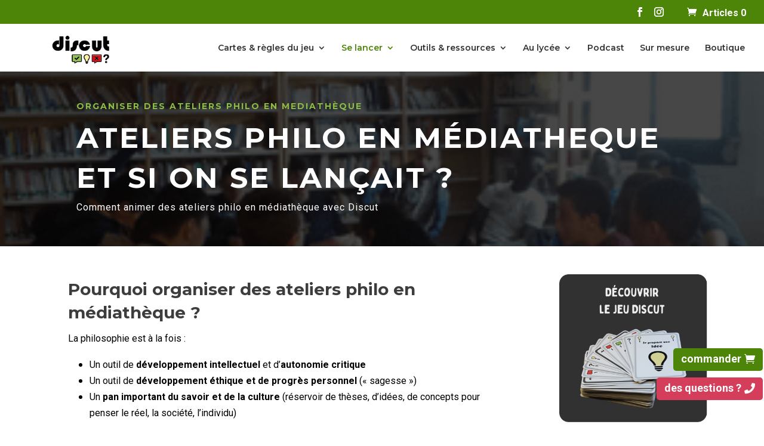

--- FILE ---
content_type: text/html; charset=UTF-8
request_url: https://jeu-discut.fr/animer-un-atelier-philo/ateliers-philo-en-mediatheque/
body_size: 16336
content:


<!DOCTYPE html>
<html lang="fr-FR">
<head>
	<meta charset="UTF-8" />
<meta http-equiv="X-UA-Compatible" content="IE=edge">
	<link rel="pingback" href="https://jeu-discut.fr/xmlrpc.php" />

	<script type="text/javascript">
		document.documentElement.className = 'js';
	</script>
	
	<title>Ateliers philo en médiathèque : des conseils pour se lancer !</title>
<script type="text/javascript">
			let jqueryParams=[],jQuery=function(r){return jqueryParams=[...jqueryParams,r],jQuery},$=function(r){return jqueryParams=[...jqueryParams,r],$};window.jQuery=jQuery,window.$=jQuery;let customHeadScripts=!1;jQuery.fn=jQuery.prototype={},$.fn=jQuery.prototype={},jQuery.noConflict=function(r){if(window.jQuery)return jQuery=window.jQuery,$=window.jQuery,customHeadScripts=!0,jQuery.noConflict},jQuery.ready=function(r){jqueryParams=[...jqueryParams,r]},$.ready=function(r){jqueryParams=[...jqueryParams,r]},jQuery.load=function(r){jqueryParams=[...jqueryParams,r]},$.load=function(r){jqueryParams=[...jqueryParams,r]},jQuery.fn.ready=function(r){jqueryParams=[...jqueryParams,r]},$.fn.ready=function(r){jqueryParams=[...jqueryParams,r]};</script><meta name="description" content="Comment mettre en place des ateliers philo en médiathèque ? Voici quelques conseils pour vous lancer sans difficultés !">
<meta name="robots" content="index, follow, max-snippet:-1, max-image-preview:large, max-video-preview:-1">
<link rel="canonical" href="https://jeu-discut.fr/animer-un-atelier-philo/ateliers-philo-en-mediatheque/">
<meta name="twitter:card" content="summary">
<meta name="twitter:title" content="Ateliers philo en médiathèque : des conseils pour se lancer !">
<meta name="twitter:description" content="Comment mettre en place des ateliers philo en médiathèque ? Voici quelques conseils pour vous lancer sans difficultés !">
<link rel='dns-prefetch' href='//fonts.googleapis.com' />
<link rel="alternate" type="application/rss+xml" title="Ateliers philo - Discut &raquo; Flux" href="https://jeu-discut.fr/feed/" />
<link rel="alternate" type="application/rss+xml" title="Ateliers philo - Discut &raquo; Flux des commentaires" href="https://jeu-discut.fr/comments/feed/" />
<link rel="alternate" title="oEmbed (JSON)" type="application/json+oembed" href="https://jeu-discut.fr/wp-json/oembed/1.0/embed?url=https%3A%2F%2Fjeu-discut.fr%2Fanimer-un-atelier-philo%2Fateliers-philo-en-mediatheque%2F" />
<link rel="alternate" title="oEmbed (XML)" type="text/xml+oembed" href="https://jeu-discut.fr/wp-json/oembed/1.0/embed?url=https%3A%2F%2Fjeu-discut.fr%2Fanimer-un-atelier-philo%2Fateliers-philo-en-mediatheque%2F&#038;format=xml" />
<meta content="divi-perso v.1.0.0" name="generator"/><link rel='stylesheet' id='wp-components-css' href='https://jeu-discut.fr/wp-includes/css/dist/components/style.min.css' type='text/css' media='all' />
<link rel='stylesheet' id='wp-preferences-css' href='https://jeu-discut.fr/wp-includes/css/dist/preferences/style.min.css' type='text/css' media='all' />
<link rel='stylesheet' id='wp-block-editor-css' href='https://jeu-discut.fr/wp-includes/css/dist/block-editor/style.min.css' type='text/css' media='all' />
<link rel='stylesheet' id='popup-maker-block-library-style-css' href='https://jeu-discut.fr/wp-content/plugins/popup-maker/dist/packages/block-library-style.css' type='text/css' media='all' />
<link rel='stylesheet' id='wpa-css-css' href='https://jeu-discut.fr/wp-content/plugins/honeypot/includes/css/wpa.css' type='text/css' media='all' />
<link rel='stylesheet' id='woocommerce-layout-css' href='https://jeu-discut.fr/wp-content/plugins/woocommerce/assets/css/woocommerce-layout.css' type='text/css' media='all' />
<link rel='stylesheet' id='woocommerce-smallscreen-css' href='https://jeu-discut.fr/wp-content/plugins/woocommerce/assets/css/woocommerce-smallscreen.css' type='text/css' media='only screen and (max-width: 768px)' />
<link rel='stylesheet' id='woocommerce-general-css' href='https://jeu-discut.fr/wp-content/plugins/woocommerce/assets/css/woocommerce.css' type='text/css' media='all' />
<style id='woocommerce-inline-inline-css' type='text/css'>
.woocommerce form .form-row .required { visibility: visible; }
/*# sourceURL=woocommerce-inline-inline-css */
</style>
<link rel='stylesheet' id='mollie-applepaydirect-css' href='https://jeu-discut.fr/wp-content/plugins/mollie-payments-for-woocommerce/public/css/mollie-applepaydirect.min.css' type='text/css' media='screen' />
<link rel='stylesheet' id='et-builder-googlefonts-cached-css' href='https://fonts.googleapis.com/css?family=Montserrat:100,200,300,regular,500,600,700,800,900,100italic,200italic,300italic,italic,500italic,600italic,700italic,800italic,900italic|Roboto:100,100italic,300,300italic,regular,italic,500,500italic,700,700italic,900,900italic|Saira+Extra+Condensed:100,200,300,regular,500,600,700,800,900&#038;subset=cyrillic,cyrillic-ext,latin,latin-ext,vietnamese,greek,greek-ext&#038;display=swap' type='text/css' media='all' />
<link rel='stylesheet' id='divi-style-parent-css' href='https://jeu-discut.fr/wp-content/themes/Divi/style-static.min.css' type='text/css' media='all' />
<link rel='stylesheet' id='divi-style-pum-css' href='https://jeu-discut.fr/wp-content/themes/divi-perso/style.css' type='text/css' media='all' />
<!--n2css--><!--n2js--><link rel="https://api.w.org/" href="https://jeu-discut.fr/wp-json/" /><link rel="alternate" title="JSON" type="application/json" href="https://jeu-discut.fr/wp-json/wp/v2/pages/3277" /><link rel="EditURI" type="application/rsd+xml" title="RSD" href="https://jeu-discut.fr/xmlrpc.php?rsd" />
<meta name="viewport" content="width=device-width, initial-scale=1.0, maximum-scale=1.0, user-scalable=0" /><link rel="shortcut icon" href="https://jeu-discut.fr/wp-content/uploads/2016/10/logo_speechconfirm.png" />	<noscript><style>.woocommerce-product-gallery{ opacity: 1 !important; }</style></noscript>
	<style type="text/css" id="custom-background-css">
body.custom-background { background-color: #ffffff; }
</style>
	<meta name="redi-version" content="1.2.7" /><meta name="google-site-verification" content="XJvUCXK3QgxPvoF-FCK1Jwr_4Nb5_TAKNQtLDbzMji8"><link rel="stylesheet" id="et-core-unified-tb-5457-3277-cached-inline-styles" href="https://jeu-discut.fr/wp-content/et-cache/3277/et-core-unified-tb-5457-3277.min.css?ver=1766022835" /><link rel="stylesheet" id="et-core-unified-3277-cached-inline-styles" href="https://jeu-discut.fr/wp-content/et-cache/3277/et-core-unified-3277.min.css?ver=1766022834" /><link rel="stylesheet" id="et-core-unified-tb-5457-deferred-3277-cached-inline-styles" href="https://jeu-discut.fr/wp-content/et-cache/3277/et-core-unified-tb-5457-deferred-3277.min.css?ver=1766022835" /><style id='global-styles-inline-css' type='text/css'>
:root{--wp--preset--aspect-ratio--square: 1;--wp--preset--aspect-ratio--4-3: 4/3;--wp--preset--aspect-ratio--3-4: 3/4;--wp--preset--aspect-ratio--3-2: 3/2;--wp--preset--aspect-ratio--2-3: 2/3;--wp--preset--aspect-ratio--16-9: 16/9;--wp--preset--aspect-ratio--9-16: 9/16;--wp--preset--color--black: #000000;--wp--preset--color--cyan-bluish-gray: #abb8c3;--wp--preset--color--white: #ffffff;--wp--preset--color--pale-pink: #f78da7;--wp--preset--color--vivid-red: #cf2e2e;--wp--preset--color--luminous-vivid-orange: #ff6900;--wp--preset--color--luminous-vivid-amber: #fcb900;--wp--preset--color--light-green-cyan: #7bdcb5;--wp--preset--color--vivid-green-cyan: #00d084;--wp--preset--color--pale-cyan-blue: #8ed1fc;--wp--preset--color--vivid-cyan-blue: #0693e3;--wp--preset--color--vivid-purple: #9b51e0;--wp--preset--gradient--vivid-cyan-blue-to-vivid-purple: linear-gradient(135deg,rgb(6,147,227) 0%,rgb(155,81,224) 100%);--wp--preset--gradient--light-green-cyan-to-vivid-green-cyan: linear-gradient(135deg,rgb(122,220,180) 0%,rgb(0,208,130) 100%);--wp--preset--gradient--luminous-vivid-amber-to-luminous-vivid-orange: linear-gradient(135deg,rgb(252,185,0) 0%,rgb(255,105,0) 100%);--wp--preset--gradient--luminous-vivid-orange-to-vivid-red: linear-gradient(135deg,rgb(255,105,0) 0%,rgb(207,46,46) 100%);--wp--preset--gradient--very-light-gray-to-cyan-bluish-gray: linear-gradient(135deg,rgb(238,238,238) 0%,rgb(169,184,195) 100%);--wp--preset--gradient--cool-to-warm-spectrum: linear-gradient(135deg,rgb(74,234,220) 0%,rgb(151,120,209) 20%,rgb(207,42,186) 40%,rgb(238,44,130) 60%,rgb(251,105,98) 80%,rgb(254,248,76) 100%);--wp--preset--gradient--blush-light-purple: linear-gradient(135deg,rgb(255,206,236) 0%,rgb(152,150,240) 100%);--wp--preset--gradient--blush-bordeaux: linear-gradient(135deg,rgb(254,205,165) 0%,rgb(254,45,45) 50%,rgb(107,0,62) 100%);--wp--preset--gradient--luminous-dusk: linear-gradient(135deg,rgb(255,203,112) 0%,rgb(199,81,192) 50%,rgb(65,88,208) 100%);--wp--preset--gradient--pale-ocean: linear-gradient(135deg,rgb(255,245,203) 0%,rgb(182,227,212) 50%,rgb(51,167,181) 100%);--wp--preset--gradient--electric-grass: linear-gradient(135deg,rgb(202,248,128) 0%,rgb(113,206,126) 100%);--wp--preset--gradient--midnight: linear-gradient(135deg,rgb(2,3,129) 0%,rgb(40,116,252) 100%);--wp--preset--font-size--small: 13px;--wp--preset--font-size--medium: 20px;--wp--preset--font-size--large: 36px;--wp--preset--font-size--x-large: 42px;--wp--preset--spacing--20: 0.44rem;--wp--preset--spacing--30: 0.67rem;--wp--preset--spacing--40: 1rem;--wp--preset--spacing--50: 1.5rem;--wp--preset--spacing--60: 2.25rem;--wp--preset--spacing--70: 3.38rem;--wp--preset--spacing--80: 5.06rem;--wp--preset--shadow--natural: 6px 6px 9px rgba(0, 0, 0, 0.2);--wp--preset--shadow--deep: 12px 12px 50px rgba(0, 0, 0, 0.4);--wp--preset--shadow--sharp: 6px 6px 0px rgba(0, 0, 0, 0.2);--wp--preset--shadow--outlined: 6px 6px 0px -3px rgb(255, 255, 255), 6px 6px rgb(0, 0, 0);--wp--preset--shadow--crisp: 6px 6px 0px rgb(0, 0, 0);}:root { --wp--style--global--content-size: 823px;--wp--style--global--wide-size: 1080px; }:where(body) { margin: 0; }.wp-site-blocks > .alignleft { float: left; margin-right: 2em; }.wp-site-blocks > .alignright { float: right; margin-left: 2em; }.wp-site-blocks > .aligncenter { justify-content: center; margin-left: auto; margin-right: auto; }:where(.is-layout-flex){gap: 0.5em;}:where(.is-layout-grid){gap: 0.5em;}.is-layout-flow > .alignleft{float: left;margin-inline-start: 0;margin-inline-end: 2em;}.is-layout-flow > .alignright{float: right;margin-inline-start: 2em;margin-inline-end: 0;}.is-layout-flow > .aligncenter{margin-left: auto !important;margin-right: auto !important;}.is-layout-constrained > .alignleft{float: left;margin-inline-start: 0;margin-inline-end: 2em;}.is-layout-constrained > .alignright{float: right;margin-inline-start: 2em;margin-inline-end: 0;}.is-layout-constrained > .aligncenter{margin-left: auto !important;margin-right: auto !important;}.is-layout-constrained > :where(:not(.alignleft):not(.alignright):not(.alignfull)){max-width: var(--wp--style--global--content-size);margin-left: auto !important;margin-right: auto !important;}.is-layout-constrained > .alignwide{max-width: var(--wp--style--global--wide-size);}body .is-layout-flex{display: flex;}.is-layout-flex{flex-wrap: wrap;align-items: center;}.is-layout-flex > :is(*, div){margin: 0;}body .is-layout-grid{display: grid;}.is-layout-grid > :is(*, div){margin: 0;}body{padding-top: 0px;padding-right: 0px;padding-bottom: 0px;padding-left: 0px;}:root :where(.wp-element-button, .wp-block-button__link){background-color: #32373c;border-width: 0;color: #fff;font-family: inherit;font-size: inherit;font-style: inherit;font-weight: inherit;letter-spacing: inherit;line-height: inherit;padding-top: calc(0.667em + 2px);padding-right: calc(1.333em + 2px);padding-bottom: calc(0.667em + 2px);padding-left: calc(1.333em + 2px);text-decoration: none;text-transform: inherit;}.has-black-color{color: var(--wp--preset--color--black) !important;}.has-cyan-bluish-gray-color{color: var(--wp--preset--color--cyan-bluish-gray) !important;}.has-white-color{color: var(--wp--preset--color--white) !important;}.has-pale-pink-color{color: var(--wp--preset--color--pale-pink) !important;}.has-vivid-red-color{color: var(--wp--preset--color--vivid-red) !important;}.has-luminous-vivid-orange-color{color: var(--wp--preset--color--luminous-vivid-orange) !important;}.has-luminous-vivid-amber-color{color: var(--wp--preset--color--luminous-vivid-amber) !important;}.has-light-green-cyan-color{color: var(--wp--preset--color--light-green-cyan) !important;}.has-vivid-green-cyan-color{color: var(--wp--preset--color--vivid-green-cyan) !important;}.has-pale-cyan-blue-color{color: var(--wp--preset--color--pale-cyan-blue) !important;}.has-vivid-cyan-blue-color{color: var(--wp--preset--color--vivid-cyan-blue) !important;}.has-vivid-purple-color{color: var(--wp--preset--color--vivid-purple) !important;}.has-black-background-color{background-color: var(--wp--preset--color--black) !important;}.has-cyan-bluish-gray-background-color{background-color: var(--wp--preset--color--cyan-bluish-gray) !important;}.has-white-background-color{background-color: var(--wp--preset--color--white) !important;}.has-pale-pink-background-color{background-color: var(--wp--preset--color--pale-pink) !important;}.has-vivid-red-background-color{background-color: var(--wp--preset--color--vivid-red) !important;}.has-luminous-vivid-orange-background-color{background-color: var(--wp--preset--color--luminous-vivid-orange) !important;}.has-luminous-vivid-amber-background-color{background-color: var(--wp--preset--color--luminous-vivid-amber) !important;}.has-light-green-cyan-background-color{background-color: var(--wp--preset--color--light-green-cyan) !important;}.has-vivid-green-cyan-background-color{background-color: var(--wp--preset--color--vivid-green-cyan) !important;}.has-pale-cyan-blue-background-color{background-color: var(--wp--preset--color--pale-cyan-blue) !important;}.has-vivid-cyan-blue-background-color{background-color: var(--wp--preset--color--vivid-cyan-blue) !important;}.has-vivid-purple-background-color{background-color: var(--wp--preset--color--vivid-purple) !important;}.has-black-border-color{border-color: var(--wp--preset--color--black) !important;}.has-cyan-bluish-gray-border-color{border-color: var(--wp--preset--color--cyan-bluish-gray) !important;}.has-white-border-color{border-color: var(--wp--preset--color--white) !important;}.has-pale-pink-border-color{border-color: var(--wp--preset--color--pale-pink) !important;}.has-vivid-red-border-color{border-color: var(--wp--preset--color--vivid-red) !important;}.has-luminous-vivid-orange-border-color{border-color: var(--wp--preset--color--luminous-vivid-orange) !important;}.has-luminous-vivid-amber-border-color{border-color: var(--wp--preset--color--luminous-vivid-amber) !important;}.has-light-green-cyan-border-color{border-color: var(--wp--preset--color--light-green-cyan) !important;}.has-vivid-green-cyan-border-color{border-color: var(--wp--preset--color--vivid-green-cyan) !important;}.has-pale-cyan-blue-border-color{border-color: var(--wp--preset--color--pale-cyan-blue) !important;}.has-vivid-cyan-blue-border-color{border-color: var(--wp--preset--color--vivid-cyan-blue) !important;}.has-vivid-purple-border-color{border-color: var(--wp--preset--color--vivid-purple) !important;}.has-vivid-cyan-blue-to-vivid-purple-gradient-background{background: var(--wp--preset--gradient--vivid-cyan-blue-to-vivid-purple) !important;}.has-light-green-cyan-to-vivid-green-cyan-gradient-background{background: var(--wp--preset--gradient--light-green-cyan-to-vivid-green-cyan) !important;}.has-luminous-vivid-amber-to-luminous-vivid-orange-gradient-background{background: var(--wp--preset--gradient--luminous-vivid-amber-to-luminous-vivid-orange) !important;}.has-luminous-vivid-orange-to-vivid-red-gradient-background{background: var(--wp--preset--gradient--luminous-vivid-orange-to-vivid-red) !important;}.has-very-light-gray-to-cyan-bluish-gray-gradient-background{background: var(--wp--preset--gradient--very-light-gray-to-cyan-bluish-gray) !important;}.has-cool-to-warm-spectrum-gradient-background{background: var(--wp--preset--gradient--cool-to-warm-spectrum) !important;}.has-blush-light-purple-gradient-background{background: var(--wp--preset--gradient--blush-light-purple) !important;}.has-blush-bordeaux-gradient-background{background: var(--wp--preset--gradient--blush-bordeaux) !important;}.has-luminous-dusk-gradient-background{background: var(--wp--preset--gradient--luminous-dusk) !important;}.has-pale-ocean-gradient-background{background: var(--wp--preset--gradient--pale-ocean) !important;}.has-electric-grass-gradient-background{background: var(--wp--preset--gradient--electric-grass) !important;}.has-midnight-gradient-background{background: var(--wp--preset--gradient--midnight) !important;}.has-small-font-size{font-size: var(--wp--preset--font-size--small) !important;}.has-medium-font-size{font-size: var(--wp--preset--font-size--medium) !important;}.has-large-font-size{font-size: var(--wp--preset--font-size--large) !important;}.has-x-large-font-size{font-size: var(--wp--preset--font-size--x-large) !important;}
/*# sourceURL=global-styles-inline-css */
</style>
<link rel='stylesheet' id='wc-blocks-style-css' href='https://jeu-discut.fr/wp-content/plugins/woocommerce/assets/client/blocks/wc-blocks.css' type='text/css' media='all' />
</head>
<body data-rsssl=1 class="wp-singular page-template-default page page-id-3277 page-child parent-pageid-816 custom-background wp-theme-Divi wp-child-theme-divi-perso theme-Divi et-tb-has-template et-tb-has-footer woocommerce-no-js et_button_icon_visible et_pb_button_helper_class et_fullwidth_nav et_fullwidth_secondary_nav et_fixed_nav et_show_nav et_secondary_nav_enabled et_primary_nav_dropdown_animation_fade et_secondary_nav_dropdown_animation_fade et_header_style_left et_cover_background et_pb_gutter osx et_pb_gutters3 et_pb_pagebuilder_layout et_no_sidebar et_divi_theme et-db">
	<div id="page-container">
<div id="et-boc" class="et-boc">
			
				<div id="top-header">
		<div class="container clearfix">

		
			<div id="et-secondary-menu">
			<ul class="et-social-icons">

	<li class="et-social-icon et-social-facebook">
		<a href="https://facebook.com/discut.ateliersphilo" class="icon">
			<span>Facebook</span>
		</a>
	</li>
	<li class="et-social-icon et-social-instagram">
		<a href="https://www.instagram.com/jeu_discut" class="icon">
			<span>Instagram</span>
		</a>
	</li>

</ul><a href="https://jeu-discut.fr/panier/" class="et-cart-info">
				<span>Articles 0</span>
			</a>			</div>

		</div>
	</div>


	<header id="main-header" data-height-onload="66">
		<div class="container clearfix et_menu_container">
					<div class="logo_container">
				<span class="logo_helper"></span>
				<a href="https://jeu-discut.fr/">
				<img src="https://jeu-discut.fr/wp-content/uploads/2018/06/A_logo-discut_fdblanc.png" width="306" height="115" alt="Ateliers philo - Discut" id="logo" data-height-percentage="100" />
				</a>
			</div>
					<div id="et-top-navigation" data-height="66" data-fixed-height="90">
									<nav id="top-menu-nav">
					<ul id="top-menu" class="nav et_disable_top_tier"><li class="menu-item menu-item-type-post_type menu-item-object-page menu-item-has-children menu-item-1709"><a href="https://jeu-discut.fr/jeu-de-cartes-philosophique/">Cartes &#038; règles du jeu</a>
<ul class="sub-menu">
	<li class="menu-item menu-item-type-post_type menu-item-object-page menu-item-1723"><a href="https://jeu-discut.fr/ateliers-cooperatifs/">L&rsquo;esprit Discut</a></li>
	<li class="menu-item menu-item-type-post_type menu-item-object-page menu-item-1712"><a href="https://jeu-discut.fr/jeu-de-cartes-philosophique/">Les cartes Discut</a></li>
	<li class="menu-item menu-item-type-post_type menu-item-object-page menu-item-1708"><a href="https://jeu-discut.fr/extension-discut-plus/">Les cartes Discut+</a></li>
	<li class="menu-item menu-item-type-post_type menu-item-object-page menu-item-1724"><a href="https://jeu-discut.fr/regles/">Les règles du jeu</a></li>
	<li class="menu-item menu-item-type-post_type menu-item-object-page menu-item-1725"><a href="https://jeu-discut.fr/regles/principes-roles-animateurs/">Les rôles d&rsquo;animation</a></li>
</ul>
</li>
<li class="menu-item menu-item-type-post_type menu-item-object-page current-page-ancestor current-menu-ancestor current-menu-parent current-page-parent current_page_parent current_page_ancestor menu-item-has-children menu-item-1722"><a href="https://jeu-discut.fr/animer-un-atelier-philo/">Se lancer</a>
<ul class="sub-menu">
	<li class="menu-item menu-item-type-post_type menu-item-object-page menu-item-1726"><a href="https://jeu-discut.fr/animer-un-atelier-philo/conseils-ateliers-philo/">Conseils pour débuter</a></li>
	<li class="menu-item menu-item-type-post_type menu-item-object-page menu-item-3325"><a href="https://jeu-discut.fr/animer-un-atelier-philo/la-philo-pour-enfants/">La philo pour enfants</a></li>
	<li class="menu-item menu-item-type-post_type menu-item-object-page current-menu-item page_item page-item-3277 current_page_item menu-item-3296"><a href="https://jeu-discut.fr/animer-un-atelier-philo/ateliers-philo-en-mediatheque/" aria-current="page">La philo en médiathèque</a></li>
	<li class="menu-item menu-item-type-post_type menu-item-object-page menu-item-4693"><a href="https://jeu-discut.fr/la-philo-au-musee/">La philo au musée</a></li>
	<li class="menu-item menu-item-type-post_type menu-item-object-page menu-item-1728"><a href="https://jeu-discut.fr/animer-un-atelier-philo/atelier-philo-idees/">Idées inspirantes</a></li>
</ul>
</li>
<li class="menu-item menu-item-type-post_type menu-item-object-page menu-item-has-children menu-item-1710"><a href="https://jeu-discut.fr/outils-pedagogiques/">Outils &#038; ressources</a>
<ul class="sub-menu">
	<li class="menu-item menu-item-type-post_type menu-item-object-page menu-item-1719"><a href="https://jeu-discut.fr/outils-pedagogiques/competences-reflexives/">Compétences travaillées</a></li>
	<li class="menu-item menu-item-type-post_type menu-item-object-page menu-item-1727"><a href="https://jeu-discut.fr/faq/">Foire aux Questions</a></li>
	<li class="menu-item menu-item-type-post_type menu-item-object-page menu-item-1721"><a href="https://jeu-discut.fr/outils-pedagogiques/tutoriels-video/">Tutoriels vidéo</a></li>
	<li class="menu-item menu-item-type-post_type menu-item-object-page menu-item-1720"><a href="https://jeu-discut.fr/outils-pedagogiques/evaluation-par-competences/">Outils d&rsquo;évaluation</a></li>
	<li class="menu-item menu-item-type-post_type menu-item-object-page menu-item-1729"><a href="https://jeu-discut.fr/outils-pedagogiques/ressources-philo-grand-public/">Ressources Philo</a></li>
</ul>
</li>
<li class="menu-item menu-item-type-post_type menu-item-object-page menu-item-has-children menu-item-4386"><a href="https://jeu-discut.fr/?page_id=4378">Au lycée</a>
<ul class="sub-menu">
	<li class="menu-item menu-item-type-post_type menu-item-object-page menu-item-4466"><a href="https://jeu-discut.fr/bac_philo/">La philo au bac</a></li>
	<li class="menu-item menu-item-type-post_type menu-item-object-page menu-item-4506"><a href="https://jeu-discut.fr/philo_pro/">La philo en lycée pro</a></li>
</ul>
</li>
<li class="menu-item menu-item-type-post_type menu-item-object-page menu-item-3510"><a href="https://jeu-discut.fr/animer-un-atelier-philo/podcast/">Podcast</a></li>
<li class="menu-item menu-item-type-post_type menu-item-object-page menu-item-1730"><a href="https://jeu-discut.fr/animer-un-atelier-philo/formation-animation-ateliers-philo/">Sur mesure</a></li>
<li class="menu-item menu-item-type-post_type menu-item-object-page menu-item-4904"><a href="https://jeu-discut.fr/boutique/">Boutique</a></li>
</ul>					</nav>
				
				
				
				
				<div id="et_mobile_nav_menu">
				<div class="mobile_nav closed">
					<span class="select_page">Sélectionner une page</span>
					<span class="mobile_menu_bar mobile_menu_bar_toggle"></span>
				</div>
			</div>			</div> <!-- #et-top-navigation -->
		</div> <!-- .container -->
			</header> <!-- #main-header -->
<div id="et-main-area">
	
<div id="main-content">


			
				<article id="post-3277" class="post-3277 page type-page status-publish hentry">

				
					<div class="entry-content">
					<div class="et-l et-l--post">
			<div class="et_builder_inner_content et_pb_gutters3">
		<div class="et_pb_section et_pb_section_0 et_pb_fullwidth_section et_section_regular" >
				
				
				
				
				
				
				<section class="et_pb_module et_pb_fullwidth_header et_pb_fullwidth_header_0 et_hover_enabled et_pb_section_parallax et_pb_text_align_left et_pb_bg_layout_dark">
				<span class="et_parallax_bg_wrap"><span
						class="et_parallax_bg"
						style="background-image: url(https://jeu-discut.fr/wp-content/uploads/2017/03/20160204_atelierphilo1.png);"
					></span></span>
				
				
				
				<div class="et_pb_fullwidth_header_container left">
					<div class="header-content-container center">
					<div class="header-content">
						
						<h1 class="et_pb_module_header">organiser des ateliers philo en mediathèque</h1>
						<span class="et_pb_fullwidth_header_subhead">Ateliers philo en médiatheque et si on se lançait ?</span>
						<div class="et_pb_header_content_wrapper"><p>Comment animer des ateliers philo en médiathèque avec Discut</p></div>
						
					</div>
				</div>
					
				</div>
				<div class="et_pb_fullwidth_header_overlay"></div>
				<div class="et_pb_fullwidth_header_scroll"></div>
			</section>
				
				
			</div><div class="et_pb_section et_pb_section_1 et_section_regular" >
				
				
				
				
				
				
				<div class="et_pb_row et_pb_row_0 et_pb_gutters2">
				<div class="et_pb_column et_pb_column_3_4 et_pb_column_0  et_pb_css_mix_blend_mode_passthrough">
				
				
				
				
				<div class="et_pb_module et_pb_text et_pb_text_0  et_pb_text_align_justified et_pb_bg_layout_light">
				
				
				
				
				<div class="et_pb_text_inner"><h2><strong>Pourquoi organiser des ateliers philo en médiathèque ?</strong></h2>
<p style="text-align: left;"><span style="font-size: medium;">La philosophie est à la fois :</span></p>
<ul>
<li style="list-style-type: none;">
<ul>
<li style="text-align: left;"><span style="font-size: medium;">Un outil de <strong>développement intellectuel</strong> et d’<strong>autonomie critique</strong></span></li>
<li style="text-align: left;"><span style="font-size: medium;">Un outil de <strong>développement éthique et de progrès personnel</strong> (« sagesse »)</span></li>
<li style="text-align: left;"><span style="font-size: medium;">Un <strong>pan important du savoir et de la culture</strong> (réservoir de thèses, d&rsquo;idées, de concepts pour penser le réel, la société, l’individu)</span></li>
</ul>
</li>
</ul>
<p><span style="font-size: medium;"><strong>Favoriser l&rsquo;accès à la philosophie</strong> rentre par conséquent parfaitement dans les <strong>deux grandes missions des médiathèques</strong> que sont :</span></p>
<ul>
<li style="list-style-type: none;">
<ul>
<li><span style="font-size: medium;"><strong>L&rsquo;accès à la culture</strong> : mettre en place des activités de médiation à l&rsquo;égard d&rsquo;une discipline parfois perçue comme difficile et élitiste</span></li>
<li><span style="font-size: medium;"><strong>Le développement de la vie citoyenne</strong> : échanger des idées, réfléchir, développer son esprit critique</span></li>
</ul>
</li>
</ul>
<p><span style="font-size: medium;">Les ateliers philo sont aussi un moyen de <strong>valoriser et développer le fonds philosophique</strong> des médiathèques, en particulier à l&rsquo;attention de la jeunesse. L&rsquo;édition philosophique destinée au grand public est en effet très dynamique et propose de nombreux ouvrages aux lecteurs.</span></p>
<p><span style="font-size: medium;"></span></p></div>
			</div><div class="et_pb_module et_pb_text et_pb_text_1  et_pb_text_align_left et_pb_bg_layout_light">
				
				
				
				
				<div class="et_pb_text_inner"><h2><strong>Comment organiser des ateliers philo en médiathèque ?</strong></h2>
<p><span style="font-size: medium;"></span></p>
<p><span style="font-size: medium;">Vous travaillez dans une médiathèque, </span><span style="font-size: medium;"><img fetchpriority="high" decoding="async" class="wp-image-862 alignnone size-medium" style="float: right;" src="https://jeu-discut.fr/wp-content/uploads/2017/03/20160204_atelierphilo1_2-300x225.png" alt="médiathèque,ateliers philo,bibliothèque,philo pour enfants" width="300" height="225" /></span><span style="font-size: medium;">un établissement </span><span style="font-size: medium;">scolaire </span><span style="font-size: medium;">(ou un centre de loisirs, un musée, un centre de soin, une association, un café) et vous avez envie que votre structure organise des ateliers philo dans lesquels les <strong>participants sont de véritables acteurs de la réflexion</strong> et non de simples « usagers » ?</span></p>
<p><span style="font-size: medium;">Voici quelques<strong> conseils pour vous lancer.</strong></span></p>
<h3><strong>1. Trouver un « responsable projet » motivé<br />
</strong></h3>
<p><span style="font-size: medium;">Pour mettre en place des ateliers philo participatifs (dans un café, une médiathèque, un centre de loisir, une école, un théâtre, etc.), le plus important est de <strong>trouver une personne motivée pour le faire</strong> ! Cette personne doit <strong>adhérer au projet</strong>, comprendre ses <strong>objectifs</strong> et sa <a href="https://jeu-discut.fr/podcast"><strong>philosophie participative</strong></a> et avoir envie de s&rsquo;y investir.</span></p>
<p><span style="font-size: medium;">Une fois les ateliers philo mis en place et même si l&rsquo;animation est assurée par les participants eux-mêmes, ce <strong>« responsable projet »</strong> devra continuer à <strong>assister à l&rsquo;ensemble des ateliers</strong> <strong>philo</strong> tout au long du projet. Même si, à la fin, il ne fait plus rien et qu&rsquo;il semble qu&rsquo;on n&rsquo;ait plus besoin de lui, il représente en effet symboliquement <strong>l&rsquo;intérêt que la structure attache à l&rsquo;activité</strong> et <strong>à la réflexion</strong> des participants. Cela permet au groupe de se <strong>sentir soutenu et encouragé</strong> dans l&rsquo;activité par ceux qui en ont<strong> proposé et défini le cadre</strong>.</span></p>
<p><span style="font-size: medium;">Organiser un atelier philo avec Discut <strong>n&rsquo;implique pas beaucoup de contraintes</strong> : l&rsquo;organisation des ateliers philo est en effet légère et repose sur l&rsquo;implication des participants eux-mêmes.</span></p>
<p><span style="font-size: medium;"></span></p>
<h3><strong>2. Définir un public et un nombre de participants</strong></h3>
<p><span style="font-size: medium;">Il est possible d&rsquo;organiser des <strong>ateliers philo</strong> <strong>participatifs</strong> avec <strong>tout type de public</strong>, <strong>adultes ou enfants</strong>, à partir de l&rsquo;<strong><a href="https://jeu-discut.fr/podcast">âge de 5 ans environ</a></strong>. Il n&rsquo;y a <strong>pas de contre-indications</strong> !</span></p>
<p><span style="font-size: medium;"><img loading="lazy" decoding="async" class="size-medium wp-image-586 alignright" src="https://jeu-discut.fr/wp-content/uploads/2016/09/20151118_atelier_attentats-e1477740812466.png" alt="atelierphilo-dammarie-espacejeune" width="300" height="188" srcset="https://jeu-discut.fr/wp-content/uploads/2016/09/20151118_atelier_attentats-e1477740812466.png 400w, https://jeu-discut.fr/wp-content/uploads/2016/09/20151118_atelier_attentats-e1477740812466-300x188.png 300w" sizes="(max-width: 300px) 100vw, 300px" /></span></p>
<p><span style="font-size: medium;">Il est plus difficile de commencer les ateliers philo si on mélange des enfants d&rsquo;âge trop différents ou si on mélange des enfants et des adultes. Mieux vaut donc<strong> commencer avec un</strong> <strong>public relativement homogène</strong> qui ne se sentira pas impressionné ni gêné par la présence de personnes plus âgées dont les prises de parole et le niveau de réflexion seront plus élaborés.</span></p>
<p style="text-align: justify;"><span style="font-size: medium;">Il est important de définir le <strong>nombre de participants à l&rsquo;atelier</strong> : il faudra en effet<strong> prévoir le matériel en fonction.</strong> Il est conseillé de ne <strong>pas dépasser une vingtaine de personnes</strong> par atelier afin que chacun ait le temps de s&rsquo;exprimer. Si votre <strong>public est trop nombreux</strong>, il est possible de prévoir <strong>plusieurs ateliers philo en parallèle</strong>, sans que cela soit très compliqué à organiser.</span></p>
<p style="text-align: justify;"><span style="font-size: medium;"></span></p>
<h3><strong>3. Définir un lieu et prévoir le mobilier</strong></h3>
<p><strong><img loading="lazy" decoding="async" class="size-medium wp-image-648 alignright" src="https://jeu-discut.fr/wp-content/uploads/2016/10/organisation_atelier_dessin-e1478299266110.png" alt="atelier-philo-disposition-salle" width="300" height="185" /></strong></p>
<p><span style="font-size: medium;"><strong>Organiser un atelier philo</strong> n&rsquo;est <strong>pas très exigeant en termes d&rsquo;espace</strong> : il suffit d&rsquo;avoir suffisamment de place pour pouvoir faire un <strong>cercle de 10 à 20 chaises ou coussins</strong> (pour les plus jeunes). Il est intéressant, si cela est possible, de délimiter ce cercle sur le sol par un tapis ou un morceau de moquette sur lesquels seront disposés les coussins ou les chaises. Cela renforce l&rsquo;<strong>effet de cadre</strong> de la disposition spatiale, surtout si la salle utilisée est grande. On peut aussi prévoir <strong>2 ou 3 chaises</strong> et<strong> 1 ou 2 tables en dehors du cercle</strong> pour le secrétaire, l&rsquo;arbitre (s&rsquo;il y en a) et le responsable projet.</span></p>
<p style="text-align: justify;"><span style="font-size: medium;">Il est important de prévoir un <strong>lieu relativement calme</strong>, sans trop de passage. Si vous prévoyez <strong>plusieurs ateliers philo</strong> en parallèle au même endroit (par ex. dans une très grande salle), il faut prévoir une distance suffisante entre les groupes pour qu&rsquo;ils ne se gênent pas les uns les autres et puissent discuter confortablement. Les <strong>paravents</strong> habituellement utilisés dans les médiathèques peuvent se révéler très utiles pour assurer une qualité d&rsquo;écoute optimale.</span></p>
<p style="text-align: justify;"><span style="font-size: medium;"></span></p>
<h3><strong>4. Définir un jour, un horaire et une fréquence</strong></h3>
<p style="text-align: justify;"><span style="font-size: medium;">Pour faciliter la mise en place des ateliers philo et instaurer un <strong>rendez-vous régulier</strong>, il est préférable de définir <strong>un jour et un horaire fixes</strong> pour les ateliers philo (par ex. le samedi à 10h30).</span></p>
<p style="text-align: justify;"><span style="font-size: medium;">Pour donner aux participants <strong>l&rsquo;occasion de développer de nouvelles compétences réflexives</strong>, il est important que la fréquence des ateliers philo ne soit pas trop faible. Il ne faut pas craindre d&rsquo;organiser des ateliers <strong>tous les 15 jours</strong> : c&rsquo;est la <strong>fréquence optimale en médiathèque</strong>. Cela ne crée pas beaucoup de contraintes : l&rsquo;organisation des ateliers philo est en effet légère et repose sur l&rsquo;implication des participants eux-mêmes.</span></p>
<p style="text-align: justify;"><span style="font-size: medium;"></span></p>
<h3><strong>5. Associer les participants les plus motivés à l&rsquo;organisation de l&rsquo;activité</strong></h3>
<p style="text-align: justify;"><span style="font-size: medium;">Les <strong>modalités d&rsquo;organisation</strong> des <strong>ateliers philo</strong> ne sont pas tout à fait les mêmes selon que la participation aux ateliers se fait sur un <strong>mode volontaire, comme en médiathèque</strong>, ou dans le cadre d&rsquo;une programmation d&rsquo;<strong>activités obligatoires</strong> (en classe, dans un centre de loisirs, etc.).</span></p>
<p style="text-align: justify;"><span style="font-size: medium;">Dans le cadre d&rsquo;une <strong>activité sur libre adhésion</strong>, les participants risquent de ne pas être les mêmes à chaque fois, ce qui implique des <strong>contraintes d&rsquo;organisation</strong> particulières (devoir répéter les règles de l&rsquo;atelier à chaque fois, etc.). Dans ce cas, il est intéressant de demander à ceux qui ont déjà participé à l&rsquo;activité de l&rsquo;<strong>expliquer aux nouveaux venus</strong> plutôt que de le faire soi-même.</span></p>
<p style="text-align: justify;"><span style="font-size: medium;">La <strong>préparation physique de la salle</strong>, le <strong>choix des sujets</strong>, la définition des <strong>actions de communication</strong>, etc. peuvent aussi être confiés aux participants les plus réguliers ou motivés. </span></p>
<p style="text-align: justify;"><span style="font-size: medium;"></span></p>
<h2></h2>
<h3><strong>6. Définir des sujets de réflexion</strong></h3>
<p style="text-align: justify;"><span style="font-size: medium;">La mise en place des ateliers philo ou des débats argumentés sera plus simple si vous faites une<strong> programmation </strong>et prévoyez<strong> en amont</strong> un thème ou une <strong>question précise à aborder pour chaque séance</strong>.</span></p>
<p style="text-align: justify;"><span style="font-size: medium;">Cette programmation <strong>facilitera la communication</strong> autour de vos ateliers et donnera <strong>plus facilement envie</strong> aux participants d&rsquo;y participer. </span></p>
<p style="text-align: justify;"><span style="font-size: medium;">Vous pouvez <strong>solliciter votre public en amont</strong> de la mise en place des ateliers pour<strong> « sonder » les thèmes susceptibles de les intéresser le plus</strong> et vous <strong>aider à définir la programmation</strong>. Si l&rsquo;atelier est hebdomadaire, il est possible de travailler par <strong>« cycle »</strong> en consacrant par exemple deux séances à une même question ou à un même thème.</span></p>
<p style="text-align: justify;"><span style="font-size: medium;">Le<strong> podcast « La philo dans le texte »</strong> qui propose des <strong>lectures de textes philosophiques thématiques</strong> d&rsquo;une dizaine de minutes est un moyen simple de construire une programmation d&rsquo;ateliers philo.<br />
</span></p>
<p><strong><a href="https://jeu-discut.fr/podcast"><span style="font-size: medium;">-&gt; en savoir plus sur la manière d&rsquo;utiliser le podcast <em>La philo dans le texte</em> pour animer des ateliers philo</span></a></strong></p>
<p><strong><span style="font-size: medium;"></span></strong></p>
<h3><strong>7. Préparer le matériel</strong></h3>
<p style="text-align: justify;"><span style="font-size: medium;">En fonction du <strong>nombre de participants prévus</strong>, il est nécessaire de prévoir le <strong>nombre de jeu Discut et Discut+ nécessaires</strong>. (Un jeu Discut est conçu pour 12 Discutants et 5 Animateurs). Le mieux est de prévoir <a href="https://boutique.pbsolving.eu"><strong>deux packs Discut complets</strong></a>.</span></p>
<p style="text-align: justify;"><span style="font-size: medium;"></span></p>
<h3><strong>8. Communiquez sur vos premières séances !</strong></h3>
<p style="text-align: justify;"> <span style="font-size: medium;">Une fois que tout est prêt, il n&rsquo;y a plus qu&rsquo;à <strong>prévenir les participants de la tenue des ateliers</strong> ! <strong>Annonces</strong>, <strong>affiches</strong>, <strong>articles</strong>, <strong>réseaux sociaux</strong>, <strong>tags éphémères</strong> : tous les moyens sont bons pour <strong>inciter votre public à participer</strong> !</span></p>
<p style="text-align: justify;"><span style="font-size: medium;">N&rsquo;hésitez pas à associer votre public à ces actions de communication : ce sera toujours plus efficace !</span></p>
<h6><span style="font-size: medium;"><a class="su-button su-button-style-flat" style="color: #ffffff; background-color: #d53e5a; border-color: #d53e5a; border-radius: 6px; -moz-border-radius: 6px; -webkit-border-radius: 6px;" href="https://jeu-discut.fr/podcast" target="_self" rel="noopener"><span style="color: #ffffff; padding: 6px 18px; line-height: 21px; border-color: #fe6db8; border-radius: 6px; text-shadow: none;"><i class="fa fa-mail-forward" style="color: #ffffff;"></i> <strong>En savoir plus sur la préparation</strong></span></a></span></h6>
<p>&nbsp;</div>
			</div><div class="et_pb_module et_pb_text et_pb_text_2  et_pb_text_align_left et_pb_bg_layout_light">
				
				
				
				
				<div class="et_pb_text_inner"><h2><strong>Comment valoriser son fonds philosophique ?<br /></strong></h2>
<p>&nbsp;</p>
<p style="text-align: justify;"><span style="font-size: medium;">Les ateliers philo sont une bonne occasion d</span><img loading="lazy" decoding="async" class="wp-image-1534 alignnone size-medium" style="float: right;" src="https://jeu-discut.fr/wp-content/uploads/2017/10/20150101_214610-1-300x169.jpg" alt="médiathèque,ateliers philo,bibliothèque,philo pour enfants" width="300" height="169" srcset="https://jeu-discut.fr/wp-content/uploads/2017/10/20150101_214610-1-300x169.jpg 300w, https://jeu-discut.fr/wp-content/uploads/2017/10/20150101_214610-1-600x338.jpg 600w, https://jeu-discut.fr/wp-content/uploads/2017/10/20150101_214610-1-768x432.jpg 768w, https://jeu-discut.fr/wp-content/uploads/2017/10/20150101_214610-1-1024x576.jpg 1024w, https://jeu-discut.fr/wp-content/uploads/2017/10/20150101_214610-1-1080x608.jpg 1080w" sizes="(max-width: 300px) 100vw, 300px" /><span style="font-size: medium;">e<strong> valoriser</strong></span><span style="font-size: medium;"><strong> </strong></span><span style="font-size: medium;"><strong>le</strong></span><span style="font-size: medium;"><strong> fonds philosophique de la médiathè</strong></span><span style="font-size: medium;"><strong>que</strong>.</span></p>
<p style="text-align: justify;"><span style="font-size: medium;">Pour cela, vous pouvez faire une </span><span style="font-size: medium;"><strong>sélection </strong></span><span style="font-size: medium;"><strong>d&rsquo;ouvrages</strong></span><span style="font-size: medium;"> en lien avec le thème traité et les disposer sur une table. Vous pouvez aussi prévoir une petite<strong> bibliographie</strong>.</span></p>
<p style="text-align: justify;"><span style="font-size: medium;">Vous pouvez aussi sortir quelques <strong>usuels</strong> comme des dictionnaires de philosophie ou des manuels. Vous trouverez<a href="https://jeu-discut.fr/outils-pedagogiques/ressources-philo-grand-public/"><strong> ici</strong> </a>quelques ouvrages et/ou collections pour enrichir votre fonds philosophiques.</span></p>
<p style="text-align: justify;"> <span style="font-size: medium;">Voilà, vous savez maintenant <strong>comment mettre en place des ateliers philo</strong> dans votre structure sans difficultés !</span></p>
<p style="text-align: justify;"><span style="font-size: medium;"> Si vous souhaitez mettre en place des ateliers et que vous ressentez le besoin d&rsquo;être accompagnés, <strong>n&rsquo;hésitez pas à nous solliciter !</strong></span></p>
<p>&nbsp;</p></div>
			</div>
			</div><div class="et_pb_column et_pb_column_1_4 et_pb_column_1  et_pb_css_mix_blend_mode_passthrough et-last-child">
				
				
				
				
				<div class="et_pb_module et_pb_image et_pb_image_0">
				
				
				
				
				<a href="https://jeu-discut.fr/jeu-de-cartes-philosophique/"><span class="et_pb_image_wrap "><img loading="lazy" decoding="async" width="802" height="802" src="https://jeu-discut.fr/wp-content/uploads/visuel_decouvrir_discut.png" alt="visuel decouvrir discut" title="visuel_decouvrir_discut" srcset="https://jeu-discut.fr/wp-content/uploads/visuel_decouvrir_discut.png 802w, https://jeu-discut.fr/wp-content/uploads/visuel_decouvrir_discut-480x480.png 480w" sizes="(min-width: 0px) and (max-width: 480px) 480px, (min-width: 481px) 802px, 100vw" class="wp-image-5004" /></span></a>
			</div><div class="et_pb_module et_pb_testimonial et_pb_testimonial_0 clearfix  et_pb_text_align_left et_pb_bg_layout_light et_pb_testimonial_no_image">
				
				
				
				
				<div style="background-image:url(https://jeu-discut.fr/wp-content/uploads/logo_abf.png)" class="et_pb_testimonial_portrait"></div>
				<div class="et_pb_testimonial_description">
					<div class="et_pb_testimonial_description_inner"><div class="et_pb_testimonial_content"><p>«Les bibliothèques sont des <strong>lieux d’expression et de débat</strong> [qui ] accueillent des rencontres et débats qui contribuent à l’<strong>animation de la vie citoyenne</strong>.» manifeste de l’ABF</p></div></div>
					<span class="et_pb_testimonial_author">Association des Bibliothécaires de France</span>
					<p class="et_pb_testimonial_meta"></p>
				</div>
			</div><div class="et_pb_module et_pb_image et_pb_image_1">
				
				
				
				
				<span class="et_pb_image_wrap "><img loading="lazy" decoding="async" width="2560" height="1440" src="https://jeu-discut.fr/wp-content/uploads/2017/10/20171007_atelierphilo_dammarie.jpg" alt="médiathèque,ateliers philo,bibliothèque,philo pour enfants" title="20171007_atelierphilo_dammarie" srcset="https://jeu-discut.fr/wp-content/uploads/2017/10/20171007_atelierphilo_dammarie.jpg 2560w, https://jeu-discut.fr/wp-content/uploads/2017/10/20171007_atelierphilo_dammarie-600x338.jpg 600w, https://jeu-discut.fr/wp-content/uploads/2017/10/20171007_atelierphilo_dammarie-300x169.jpg 300w, https://jeu-discut.fr/wp-content/uploads/2017/10/20171007_atelierphilo_dammarie-768x432.jpg 768w, https://jeu-discut.fr/wp-content/uploads/2017/10/20171007_atelierphilo_dammarie-1024x576.jpg 1024w, https://jeu-discut.fr/wp-content/uploads/2017/10/20171007_atelierphilo_dammarie-1080x608.jpg 1080w" sizes="(max-width: 2560px) 100vw, 2560px" class="wp-image-1531" /></span>
			</div><div class="et_pb_with_border et_pb_module et_pb_testimonial et_pb_testimonial_1 clearfix  et_pb_text_align_left et_pb_bg_layout_light et_pb_testimonial_no_image">
				
				
				
				
				
				<div class="et_pb_testimonial_description">
					<div class="et_pb_testimonial_description_inner"><div class="et_pb_testimonial_content"><p>&#8211; Article 1 –«exercer les droits à la formation permanente, à l’information et à la culture reconnus par la Constitution»</p>
<p>&#8211; Article 3 –«La bibliothèque est un <strong>service public nécessaire à l’exercice de la démocratie</strong>. Elle doit assurer l’égalité d’accès à la lecture et aux sources documentaires pour permettre l<strong>’indépendance intellectuelle</strong> de chaque individu et contribuer au progrès de la société.»</p></div></div>
					<span class="et_pb_testimonial_author">Charte des Bibliothèques</span>
					<p class="et_pb_testimonial_meta"></p>
				</div>
			</div><div class="et_pb_module et_pb_cta_0 et_pb_promo  et_pb_text_align_center et_pb_bg_layout_dark">
				
				
				
				
				<div class="et_pb_promo_description"><h2 class="et_pb_module_header">Se faire accompagner</h2><div><p>Besoin d&rsquo;aide pour vous lancer ? N&rsquo;hésitez pas à nous solliciter !</p></div></div>
				<div class="et_pb_button_wrapper"><a class="et_pb_button et_pb_promo_button" href="https://jeu-discut.fr/animer-un-atelier-philo/formation-animation-ateliers-philo/">contact</a></div>
			</div><div class="et_pb_module et_pb_text et_pb_text_3  et_pb_text_align_left et_pb_bg_layout_light">
				
				
				
				
				<div class="et_pb_text_inner"><h2><strong>Tutos You Tube<br /></strong></h2></div>
			</div><div class="et_pb_module et_pb_video et_pb_video_0">
				
				
				
				
				<div class="et_pb_video_box"><iframe loading="lazy" title="Tutoriels Jeu Discut" width="1080" height="608" src="https://www.youtube.com/embed/videoseries?list=PLuP4Ojm5CLR6LCdkx9F5o-gyRE-qGXBdC"  allow="accelerometer; autoplay; clipboard-write; encrypted-media; gyroscope; picture-in-picture; web-share" referrerpolicy="strict-origin-when-cross-origin" allowfullscreen></iframe></div>
				
			</div><div class="et_pb_with_border et_pb_module et_pb_text et_pb_text_4 et_clickable  et_pb_text_align_left et_pb_bg_layout_light">
				
				
				
				
				<div class="et_pb_text_inner"><h2><strong>Règles du jeu</strong></h2>
<p><a href="https://jeu-discut.fr/jeu-de-cartes-philosophique"><strong>Les cartes Discut</strong></a></p>
<p><a href="https://jeu-discut.fr/extension-discut-plus"><strong>Les cartes Discut+</strong></a></p>
<p><a href="https://jeu-discut.fr/regles"><strong>Les règles du jeu</strong></a></p>
<p><a href="https://jeu-discut.fr/regles/principes-roles-animateurs/"><strong>Le rôle des animateurs</strong></a></p>
<h2><strong></strong></h2>
<h2><strong>Outils </strong></h2>
<p><a href="https://jeu-discut.fr/faq"><strong>Foire aux questions</strong></a></p>
<p><a href="https://jeu-discut.fr/outils-pedagogiques/competences-reflexives"><strong>Compétences travaillées</strong></a></p>
<p><a href="https://jeu-discut.fr/outils-pedagogiques/evaluation-par-competences"><strong>Outils d'évaluation</strong></a></p>
<p><a href="https://jeu-discut.fr/outils-pedagogiques/ressources-philo-grand-public"><strong>Ressources philosophiques</strong></a></p>
<h2><strong>Se lancer<br /></strong></h2>
<p><a href="https://jeu-discut.fr/animer-un-atelier-philo/conseils-ateliers-philo"><strong>Conseils pour débuter</strong></a></p>
<p><a href="https://jeu-discut.fr/animer-un-atelier-philo/la-philo-pour-enfants"><strong>La philo pour enfants</strong></a></p>
<p><a href="https://jeu-discut.fr/animer-un-atelier-philo/ateliers-philo-en-mediatheque"><strong>Ateliers philo en médiathèque</strong></a></p>
<p><a href="https://jeu-discut.fr/animer-un-atelier-philo/atelier-philo-idees"><strong>Idées inspirantes</strong></a></p>
</div>
			</div><div class="et_pb_module et_pb_text et_pb_text_5  et_pb_text_align_left et_pb_bg_layout_light">
				
				
				
				
				<div class="et_pb_text_inner"><h2><strong>Lectures philo</strong></h2></div>
			</div><div class="et_pb_module et_pb_image et_pb_image_2">
				
				
				
				
				<a href="https://jeu-discut.fr/podcast"><span class="et_pb_image_wrap "><img loading="lazy" decoding="async" width="650" height="650" src="https://jeu-discut.fr/wp-content/uploads/visuel_philo_texte_rose_web.png" alt="visuel_podcast_philodansletexte" title="visuel_philo_texte_rose_web" srcset="https://jeu-discut.fr/wp-content/uploads/visuel_philo_texte_rose_web.png 650w, https://jeu-discut.fr/wp-content/uploads/visuel_philo_texte_rose_web-480x480.png 480w" sizes="(min-width: 0px) and (max-width: 480px) 480px, (min-width: 481px) 650px, 100vw" class="wp-image-3694" /></span></a>
			</div><div class="et_pb_module et_pb_text et_pb_text_6  et_pb_text_align_left et_pb_bg_layout_light">
				
				
				
				
				<div class="et_pb_text_inner"><h2><strong>FAQ</strong></h2></div>
			</div><div class="et_pb_with_border et_pb_module et_pb_post_slider et_pb_post_slider_0 et_pb_slider et_pb_post_slider_image_background et_pb_slider_fullwidth_off et_slider_auto et_slider_speed_7000 et_pb_slider_with_overlay">
				
				
				
				
				<div class="et_pb_slides">
									<div class="et_pb_slide et_pb_bg_layout_light et_pb_post_slide-4612"  style="background-image: url(https://jeu-discut.fr/wp-content/uploads/FAQ-cartesdiscut-2-progression-pedagogique.png);">
													<div class="et_pb_slide_overlay_container"></div>
								<div class="et_pb_container clearfix">
					<div class="et_pb_slider_container_inner">
												<div class="et_pb_slide_description">
															<h2 class="et_pb_slide_title"><a href="https://jeu-discut.fr/habiletes-de-pensee-progression-pedagogique/">Comment organiser une progression pédagogique avec Discut ?</a></h2>
								<div class="et_pb_slide_content
																">
									<div>Les participants d'un atelier philo ne peuvent pas acquérir toutes les habiletés de pensée en une seule fois. Il faut...</div>								</div>
														<div class="et_pb_button_wrapper"><a class="et_pb_button et_pb_more_button" href="https://jeu-discut.fr/habiletes-de-pensee-progression-pedagogique/" data-icon="E">Lire plus</a></div>						</div>
											</div>
				</div>
			</div>
								<div class="et_pb_slide et_pb_slide_with_no_image et_pb_bg_layout_light et_pb_post_slide-1223"  >
													<div class="et_pb_slide_overlay_container"></div>
								<div class="et_pb_container clearfix">
					<div class="et_pb_slider_container_inner">
												<div class="et_pb_slide_description">
															<h2 class="et_pb_slide_title"><a href="https://jeu-discut.fr/differences-entre-cartes-dintervention-de-base-cartes-discut/">Quelles sont les différences entre les cartes de base et les Cartes Discut + ?</a></h2>
								<div class="et_pb_slide_content
																">
									<div>Les cartes d'intervention de base présente dans le jeu Discut et les cartes présentes dans l'extension Discut+ ont la...</div>								</div>
														<div class="et_pb_button_wrapper"><a class="et_pb_button et_pb_more_button" href="https://jeu-discut.fr/differences-entre-cartes-dintervention-de-base-cartes-discut/" data-icon="E">Lire plus</a></div>						</div>
											</div>
				</div>
			</div>
								<div class="et_pb_slide et_pb_slide_with_no_image et_pb_bg_layout_light et_pb_post_slide-1221"  >
													<div class="et_pb_slide_overlay_container"></div>
								<div class="et_pb_container clearfix">
					<div class="et_pb_slider_container_inner">
												<div class="et_pb_slide_description">
															<h2 class="et_pb_slide_title"><a href="https://jeu-discut.fr/a-quoi-servent-chiffres-cartes/">A quoi servent les chiffres sur les cartes ?</a></h2>
								<div class="et_pb_slide_content
																">
									<div>Les chiffres mentionnés dans les coins en haut des cartes permettent, pour ceux qui le souhaitent, d'assigner des...</div>								</div>
														<div class="et_pb_button_wrapper"><a class="et_pb_button et_pb_more_button" href="https://jeu-discut.fr/a-quoi-servent-chiffres-cartes/" data-icon="E">Lire plus</a></div>						</div>
											</div>
				</div>
			</div>
								<div class="et_pb_slide et_pb_slide_with_no_image et_pb_bg_layout_light et_pb_post_slide-1208"  >
													<div class="et_pb_slide_overlay_container"></div>
								<div class="et_pb_container clearfix">
					<div class="et_pb_slider_container_inner">
												<div class="et_pb_slide_description">
															<h2 class="et_pb_slide_title"><a href="https://jeu-discut.fr/developper-competences-reflexives-eleves/">Comment utiliser les cartes Discut pour développer les compétences réflexives des élèves ?</a></h2>
								<div class="et_pb_slide_content
																">
									<div>Discut peut facilement être utilisé en classe pour apprendre aux élèves à dialoguer ensemble et à développer leur...</div>								</div>
														<div class="et_pb_button_wrapper"><a class="et_pb_button et_pb_more_button" href="https://jeu-discut.fr/developper-competences-reflexives-eleves/" data-icon="E">Lire plus</a></div>						</div>
											</div>
				</div>
			</div>
								<div class="et_pb_slide et_pb_slide_with_no_image et_pb_bg_layout_light et_pb_post_slide-977"  >
													<div class="et_pb_slide_overlay_container"></div>
								<div class="et_pb_container clearfix">
					<div class="et_pb_slider_container_inner">
												<div class="et_pb_slide_description">
															<h2 class="et_pb_slide_title"><a href="https://jeu-discut.fr/atelier-philo-nombre/">Peut-on organiser un atelier philo Discut avec plus de 12 Discutants ?</a></h2>
								<div class="et_pb_slide_content
																">
									<div>Oui, c'est possible si on dispose de plusieurs jeux Discut ou si on ne distribue pas toutes les cartes Discut à tous...</div>								</div>
														<div class="et_pb_button_wrapper"><a class="et_pb_button et_pb_more_button" href="https://jeu-discut.fr/atelier-philo-nombre/" data-icon="E">Lire plus</a></div>						</div>
											</div>
				</div>
			</div>
								<div class="et_pb_slide et_pb_slide_with_no_image et_pb_bg_layout_light et_pb_post_slide-975"  >
													<div class="et_pb_slide_overlay_container"></div>
								<div class="et_pb_container clearfix">
					<div class="et_pb_slider_container_inner">
												<div class="et_pb_slide_description">
															<h2 class="et_pb_slide_title"><a href="https://jeu-discut.fr/combien-de-joueurs-minimum-faut-organiser-atelier-philo-discut/">Avec combien de participants minimum peut-on organiser un atelier philo ?</a></h2>
								<div class="et_pb_slide_content
																">
									<div>On peut jouer à Discut à partir de 4 participants. Cela nécessite d'adapter un peu les règles et les rôles distribués....</div>								</div>
														<div class="et_pb_button_wrapper"><a class="et_pb_button et_pb_more_button" href="https://jeu-discut.fr/combien-de-joueurs-minimum-faut-organiser-atelier-philo-discut/" data-icon="E">Lire plus</a></div>						</div>
											</div>
				</div>
			</div>
								<div class="et_pb_slide et_pb_slide_with_no_image et_pb_bg_layout_light et_pb_post_slide-971"  >
													<div class="et_pb_slide_overlay_container"></div>
								<div class="et_pb_container clearfix">
					<div class="et_pb_slider_container_inner">
												<div class="et_pb_slide_description">
															<h2 class="et_pb_slide_title"><a href="https://jeu-discut.fr/age-atelier-philo/">A partir de quel âge peut-on participer à un atelier philo Discut ?</a></h2>
								<div class="et_pb_slide_content
																">
									<div>Il est possible de participer à un atelier philo Discut dès 4/5 ans.  Pour faciliter l'apprentissage, on commence par...</div>								</div>
														<div class="et_pb_button_wrapper"><a class="et_pb_button et_pb_more_button" href="https://jeu-discut.fr/age-atelier-philo/" data-icon="E">Lire plus</a></div>						</div>
											</div>
				</div>
			</div>
				
				</div>
				
			</div>
			
			</div>
				
				
				
				
			</div><div class="et_pb_row et_pb_row_1">
				<div class="et_pb_column et_pb_column_4_4 et_pb_column_2  et_pb_css_mix_blend_mode_passthrough et-last-child">
				
				
				
				
				<div class="et_pb_module et_pb_divider et_pb_divider_0 et_pb_divider_position_ et_pb_space"><div class="et_pb_divider_internal"></div></div>
			</div>
				
				
				
				
			</div><div class="et_pb_row et_pb_row_3">
				<div class="et_pb_column et_pb_column_1_3 et_pb_column_3  et_pb_css_mix_blend_mode_passthrough">
				
				
				
				
				<div class="et_pb_module et_pb_image et_pb_image_3">
				
				
				
				
				<span class="et_pb_image_wrap "><img loading="lazy" decoding="async" width="1018" height="1020" src="https://jeu-discut.fr/wp-content/uploads/photo_discut_l-1.png" alt="photo discut l" title="photo_discut_l" srcset="https://jeu-discut.fr/wp-content/uploads/photo_discut_l-1.png 1018w, https://jeu-discut.fr/wp-content/uploads/photo_discut_l-1-980x982.png 980w, https://jeu-discut.fr/wp-content/uploads/photo_discut_l-1-480x481.png 480w" sizes="(min-width: 0px) and (max-width: 480px) 480px, (min-width: 481px) and (max-width: 980px) 980px, (min-width: 981px) 1018px, 100vw" class="wp-image-4874" /></span>
			</div><div class="et_pb_module et_pb_text et_pb_text_7  et_pb_text_align_left et_pb_bg_layout_light">
				
				
				
				
				<div class="et_pb_text_inner"><h4 style="text-align: center;">Jeu Discut</h4>
<p style="text-align: center;"><strong>Contenu : 90 cartes</strong></p>
<p style="text-align: center;"><strong>Prix : 25,40 euros</strong></p></div>
			</div><div class="et_pb_button_module_wrapper et_pb_button_0_wrapper et_pb_button_alignment_center et_pb_module ">
				<a class="et_pb_button et_pb_button_0 et_pb_bg_layout_light" href="https://jeu-discut.fr/boutique/" data-icon="">commander</a>
			</div>
			</div><div class="et_pb_column et_pb_column_1_3 et_pb_column_4  et_pb_css_mix_blend_mode_passthrough">
				
				
				
				
				<div class="et_pb_module et_pb_image et_pb_image_4">
				
				
				
				
				<span class="et_pb_image_wrap "><img loading="lazy" decoding="async" width="1018" height="1020" src="https://jeu-discut.fr/wp-content/uploads/photo_extension_discut_l-2.png" alt="photo extension discut l" title="photo_extension_discut_l" srcset="https://jeu-discut.fr/wp-content/uploads/photo_extension_discut_l-2.png 1018w, https://jeu-discut.fr/wp-content/uploads/photo_extension_discut_l-2-980x982.png 980w, https://jeu-discut.fr/wp-content/uploads/photo_extension_discut_l-2-480x481.png 480w" sizes="(min-width: 0px) and (max-width: 480px) 480px, (min-width: 481px) and (max-width: 980px) 980px, (min-width: 981px) 1018px, 100vw" class="wp-image-4875" /></span>
			</div><div class="et_pb_module et_pb_text et_pb_text_8  et_pb_text_align_left et_pb_bg_layout_light">
				
				
				
				
				<div class="et_pb_text_inner"><h4 style="text-align: center;">Extension Discut+</h4>
<p style="text-align: center;"><strong>Contenu : 36 cartes</strong></p>
<p style="text-align: center;"><strong>Prix : 10,40 euros</strong></p></div>
			</div><div class="et_pb_button_module_wrapper et_pb_button_1_wrapper et_pb_button_alignment_center et_pb_module ">
				<a class="et_pb_button et_pb_button_1 et_pb_bg_layout_light" href="https://jeu-discut.fr/boutique/" data-icon="">commander</a>
			</div>
			</div><div class="et_pb_column et_pb_column_1_3 et_pb_column_5  et_pb_css_mix_blend_mode_passthrough et-last-child">
				
				
				
				
				<div class="et_pb_module et_pb_image et_pb_image_5">
				
				
				
				
				<span class="et_pb_image_wrap "><img loading="lazy" decoding="async" width="1024" height="1078" src="https://jeu-discut.fr/wp-content/uploads/photo_pack_l-2.png" alt="photo pack l" title="photo_pack_l" srcset="https://jeu-discut.fr/wp-content/uploads/photo_pack_l-2.png 1024w, https://jeu-discut.fr/wp-content/uploads/photo_pack_l-2-980x1032.png 980w, https://jeu-discut.fr/wp-content/uploads/photo_pack_l-2-480x505.png 480w" sizes="(min-width: 0px) and (max-width: 480px) 480px, (min-width: 481px) and (max-width: 980px) 980px, (min-width: 981px) 1024px, 100vw" class="wp-image-4878" /></span>
			</div><div class="et_pb_module et_pb_text et_pb_text_9  et_pb_text_align_left et_pb_bg_layout_light">
				
				
				
				
				<div class="et_pb_text_inner"><h4 style="text-align: center;">Pack Discut</h4>
<p style="text-align: center;"><strong>Contenu : 116 cartes + pochon</strong></p>
<p style="text-align: center;"><strong>Prix : 35 euros</strong></p></div>
			</div><div class="et_pb_button_module_wrapper et_pb_button_2_wrapper et_pb_button_alignment_center et_pb_module ">
				<a class="et_pb_button et_pb_button_2 et_pb_bg_layout_light" href="https://jeu-discut.fr/boutique/" data-icon="">commander</a>
			</div>
			</div>
				
				
				
				
			</div>
				
				
			</div>		</div>
	</div>
						</div>

				
				</article>

			

</div>

	<footer class="et-l et-l--footer">
			<div class="et_builder_inner_content et_pb_gutters2"><div class="et_pb_section et_pb_section_0_tb_footer et_pb_with_background et_section_regular" >
				
				
				
				
				
				
				<div class="et_pb_row et_pb_row_0_tb_footer">
				<div class="et_pb_column et_pb_column_4_4 et_pb_column_0_tb_footer  et_pb_css_mix_blend_mode_passthrough et-last-child">
				
				
				
				
				<div class="et_pb_module et_pb_text et_pb_text_0_tb_footer  et_pb_text_align_left et_pb_bg_layout_light">
				
				
				
				
				<div class="et_pb_text_inner"><p>(c) discut &#8211; <a href="https://jeu-discut.fr/mentions-legales">Mentions légales</a> | <a href="https://jeu-discut.fr/qui-sommes-nous"> A propos</a> | <a href="https://jeu-discut.fr/contact">Contact </a> | <a href="https://jeu-discut.fr/qui-sommes-nous/cgu"> Conditions générales de vente</a></p></div>
			</div>
			</div>
				
				
				
				
			</div><div class="et_pb_row et_pb_row_1_tb_footer">
				<div class="et_pb_column et_pb_column_4_4 et_pb_column_1_tb_footer  et_pb_css_mix_blend_mode_passthrough et-last-child">
				
				
				
				
				<div class="et_pb_button_module_wrapper et_pb_button_0_tb_footer_wrapper et_pb_button_alignment_center et_pb_module ">
				<a id="boutton-flottant-rose" class="et_pb_button et_pb_button_0_tb_footer et_pb_bg_layout_light" href="https://jeu-discut.fr/contact/" data-icon="">des questions ?</a>
			</div><div class="et_pb_button_module_wrapper et_pb_button_1_tb_footer_wrapper et_pb_button_alignment_center et_pb_module ">
				<a id="boutton-flottant" class="et_pb_button et_pb_button_1_tb_footer et_pb_bg_layout_light" href="https://jeu-discut.fr/boutique" data-icon="">commander</a>
			</div>
			</div>
				
				
				
				
			</div>
				
				
			</div>		</div>
	</footer>
		</div>

			
		</div>
		</div>

			<script type="speculationrules">
{"prefetch":[{"source":"document","where":{"and":[{"href_matches":"/*"},{"not":{"href_matches":["/wp-*.php","/wp-admin/*","/wp-content/uploads/*","/wp-content/*","/wp-content/plugins/*","/wp-content/themes/divi-perso/*","/wp-content/themes/Divi/*","/*\\?(.+)"]}},{"not":{"selector_matches":"a[rel~=\"nofollow\"]"}},{"not":{"selector_matches":".no-prefetch, .no-prefetch a"}}]},"eagerness":"conservative"}]}
</script>
	<script type="text/javascript">
				var et_link_options_data = [{"class":"et_pb_text_4","url":"https:\/\/jeu-discut.fr\/podcast","target":"_self"}];
			</script>
		<script type='text/javascript'>
		(function () {
			var c = document.body.className;
			c = c.replace(/woocommerce-no-js/, 'woocommerce-js');
			document.body.className = c;
		})();
	</script>
	<script type="text/javascript" id="jquery-js-after">
/* <![CDATA[ */
jqueryParams.length&&$.each(jqueryParams,function(e,r){if("function"==typeof r){var n=String(r);n.replace("$","jQuery");var a=new Function("return "+n)();$(document).ready(a)}});
//# sourceURL=jquery-js-after
/* ]]> */
</script>
<script type="text/javascript" src="https://jeu-discut.fr/wp-content/cache/wpo-minify/1766010782/assets/wpo-minify-footer-f8c91431.min.js" id="wpo_min-footer-0-js"></script>
<script type="text/javascript" id="wpo_min-footer-1-js-extra">
/* <![CDATA[ */
var wc_add_to_cart_params = {"ajax_url":"/wp-admin/admin-ajax.php","wc_ajax_url":"/?wc-ajax=%%endpoint%%","i18n_view_cart":"Voir le panier","cart_url":"https://jeu-discut.fr/panier/","is_cart":"","cart_redirect_after_add":"yes"};
var woocommerce_params = {"ajax_url":"/wp-admin/admin-ajax.php","wc_ajax_url":"/?wc-ajax=%%endpoint%%","i18n_password_show":"Afficher le mot de passe","i18n_password_hide":"Masquer le mot de passe"};
//# sourceURL=wpo_min-footer-1-js-extra
/* ]]> */
</script>
<script type="text/javascript" src="https://jeu-discut.fr/wp-content/cache/wpo-minify/1766010782/assets/wpo-minify-footer-2ccd1d4c.min.js" id="wpo_min-footer-1-js" defer="defer" data-wp-strategy="defer"></script>
<script type="text/javascript" id="wpo_min-footer-2-js-extra">
/* <![CDATA[ */
var DIVI = {"item_count":"%d Item","items_count":"%d Items"};
var et_builder_utils_params = {"condition":{"diviTheme":true,"extraTheme":false},"scrollLocations":["app","top"],"builderScrollLocations":{"desktop":"app","tablet":"app","phone":"app"},"onloadScrollLocation":"app","builderType":"fe"};
var et_frontend_scripts = {"builderCssContainerPrefix":"#et-boc","builderCssLayoutPrefix":"#et-boc .et-l"};
var et_pb_custom = {"ajaxurl":"https://jeu-discut.fr/wp-admin/admin-ajax.php","images_uri":"https://jeu-discut.fr/wp-content/themes/Divi/images","builder_images_uri":"https://jeu-discut.fr/wp-content/themes/Divi/includes/builder/images","et_frontend_nonce":"bf0cdc3d22","subscription_failed":"Veuillez v\u00e9rifier les champs ci-dessous pour vous assurer que vous avez entr\u00e9 les informations correctes.","et_ab_log_nonce":"b4a2166245","fill_message":"S'il vous pla\u00eet, remplissez les champs suivants:","contact_error_message":"Veuillez corriger les erreurs suivantes :","invalid":"E-mail non valide","captcha":"Captcha","prev":"Pr\u00e9c\u00e9dent","previous":"Pr\u00e9c\u00e9dente","next":"Prochaine","wrong_captcha":"Vous avez entr\u00e9 le mauvais num\u00e9ro dans le captcha.","wrong_checkbox":"Case \u00e0 cocher","ignore_waypoints":"no","is_divi_theme_used":"1","widget_search_selector":".widget_search","ab_tests":[],"is_ab_testing_active":"","page_id":"3277","unique_test_id":"","ab_bounce_rate":"5","is_cache_plugin_active":"yes","is_shortcode_tracking":"","tinymce_uri":"https://jeu-discut.fr/wp-content/themes/Divi/includes/builder/frontend-builder/assets/vendors","accent_color":"#4c8508","waypoints_options":{"context":[".pum-overlay"]}};
var et_pb_box_shadow_elements = [];
var wc_order_attribution = {"params":{"lifetime":1.0e-5,"session":30,"base64":false,"ajaxurl":"https://jeu-discut.fr/wp-admin/admin-ajax.php","prefix":"wc_order_attribution_","allowTracking":true},"fields":{"source_type":"current.typ","referrer":"current_add.rf","utm_campaign":"current.cmp","utm_source":"current.src","utm_medium":"current.mdm","utm_content":"current.cnt","utm_id":"current.id","utm_term":"current.trm","utm_source_platform":"current.plt","utm_creative_format":"current.fmt","utm_marketing_tactic":"current.tct","session_entry":"current_add.ep","session_start_time":"current_add.fd","session_pages":"session.pgs","session_count":"udata.vst","user_agent":"udata.uag"}};
//# sourceURL=wpo_min-footer-2-js-extra
/* ]]> */
</script>
<script type="text/javascript" src="https://jeu-discut.fr/wp-content/cache/wpo-minify/1766010782/assets/wpo-minify-footer-b40b2f61.min.js" id="wpo_min-footer-2-js"></script>

<!-- Shortcodes Ultimate custom CSS - start -->
<style type="text/css">
.su-note-inner {
    padding: 1em;
    border-width: 0px;
    border-style: none;
}
</style>
<!-- Shortcodes Ultimate custom CSS - end -->
    <script type="text/javascript">
        jQuery(document).ready(function ($) {

            for (let i = 0; i < document.forms.length; ++i) {
                let form = document.forms[i];
				if ($(form).attr("method") != "get") { $(form).append('<input type="hidden" name="mjDu-PB_k" value="peEJig" />'); }
if ($(form).attr("method") != "get") { $(form).append('<input type="hidden" name="QM_Ydqn" value="*EDIQfS1k4uUPgK" />'); }
            }

            $(document).on('submit', 'form', function () {
				if ($(this).attr("method") != "get") { $(this).append('<input type="hidden" name="mjDu-PB_k" value="peEJig" />'); }
if ($(this).attr("method") != "get") { $(this).append('<input type="hidden" name="QM_Ydqn" value="*EDIQfS1k4uUPgK" />'); }
                return true;
            });

            jQuery.ajaxSetup({
                beforeSend: function (e, data) {

                    if (data.type !== 'POST') return;

                    if (typeof data.data === 'object' && data.data !== null) {
						data.data.append("mjDu-PB_k", "peEJig");
data.data.append("QM_Ydqn", "*EDIQfS1k4uUPgK");
                    }
                    else {
                        data.data = data.data + '&mjDu-PB_k=peEJig&QM_Ydqn=*EDIQfS1k4uUPgK';
                    }
                }
            });

        });
    </script>
	<script>!function(e){"use strict";var t=function(t,n,o,r){function i(e){return l.body?e():void setTimeout(function(){i(e)})}function d(){s.addEventListener&&s.removeEventListener("load",d),s.media=o||"all"}var a,l=e.document,s=l.createElement("link");if(n)a=n;else{var f=(l.body||l.getElementsByTagName("head")[0]).childNodes;a=f[f.length-1]}var u=l.styleSheets;if(r)for(var c in r)r.hasOwnProperty(c)&&s.setAttribute(c,r[c]);s.rel="stylesheet",s.href=t,s.media="only x",i(function(){a.parentNode.insertBefore(s,n?a:a.nextSibling)});var v=function(e){for(var t=s.href,n=u.length;n--;)if(u[n].href===t)return e();setTimeout(function(){v(e)})};return s.addEventListener&&s.addEventListener("load",d),s.onloadcssdefined=v,v(d),s};"undefined"!=typeof exports?exports.loadCSS=t:e.loadCSS=t}("undefined"!=typeof global?global:this);</script>
	
	</body>
</html>

<!-- Cached by WP-Optimize (gzip) - https://teamupdraft.com/wp-optimize/ - Last modified: 27 January 2026 12 h 02 min (Europe/Zurich UTC:1) -->


--- FILE ---
content_type: text/css
request_url: https://jeu-discut.fr/wp-content/themes/divi-perso/style.css
body_size: 493
content:
/*
 Theme Name:     divi-perso 
 Theme URI:      https://demo.infomaniak.com/preview?t=divi-creative-agency
 Description:    Votre site sera constitue de plusieurs pages (accueil, blog, contact, etc...) que vous pourrez librement personnaliser selon vos besoins.
 Author:         Infomaniak
 Author URI:     https://www.infomaniak.com
 Template:       Divi
 Version:        1.0.0
*/
 
@import url("../Divi/style.css");

/* Format de la grille d'affichage des kits de philo sur 
	- 1 colonne  => grid-template-columns: auto;
	- 2 colonnes => grid-template-columns: 50% auto;
	- 3 colonnes => grid-template-columns: 33% 33% auto;
	- 4 colonnes => grid-template-columns: 25% 25% 25% auto;

*/
.kitphilo-display-container {
  display: grid;
  grid-template-columns: 50% auto;
  grid-gap: 10px;
  background-color: #fff;
  color: #444;
}

/* Format de la boite d'affichage du kit de philo */
.kitphilo-display-box {
  background-color: rgb(175, 208, 121);
  color: #fff;
  border-radius: 5px;
  padding: 20px;
  font-size : 18px;
}

/* Format de la grille d'affichage des ressources de philo liees sur
        - 1 colonne  => grid-template-columns: auto;
        - 2 colonnes => grid-template-columns: 50% auto;
        - 3 colonnes => grid-template-columns: 33% 33% auto;
        - 4 colonnes => grid-template-columns: 25% 25% 25% auto;

*/
.ressourcephilo-display-container {
  display: grid;
  grid-template-columns: 33% 33% auto;
  grid-gap: 10px;
  background-color: #fff;
  color: #444;
}

/* Format de la boite d'affichage d'une ressource de philo */
.ressourcephilo-display-box {
  background-color: rgb(254, 46, 154);
  color: #OOO;
  border-radius: 5px;
  border-color: #000;
  border-style: solid;
  padding: 20px;
  font-size : 14px;
}

/* Format de la boite d'affichage d'une ressource de philo */
.kitphilo-lie-box {
  background-color: rgb(175, 208, 121);
  color: #OOO;
  border-radius: 5px;
  border-color: #000;
  border-style: solid;
  padding: 20px;
  font-size : 14px;
}


--- FILE ---
content_type: text/css
request_url: https://jeu-discut.fr/wp-content/et-cache/3277/et-core-unified-3277.min.css?ver=1766022834
body_size: 222
content:
@media (max-width:980px){.et_header_style_left #logo{max-height:90%!important}}@media (max-width:980px){#logo{content:url("https://jeu-discut.fr/wp-content/uploads/2016/10/A_logo-discut.png")}.et_header_style_left .logo_container{position:absolute;padding-left:0px;height:100%;width:100%}.et_header_style_left .mobile_menu_bar{padding-left:5 px}.mobile_menu_bar{transform:scale 2}.mobile_menu_bar:before{content:"\61";font-size:50px}.mobile_nav.opened .mobile_menu_bar:before{content:'\4d'}.mobile_menu_bar:before{transition:all 0.4s ease;transform:rotate(0deg);display:block}.mobile_nav.opened .mobile_menu_bar:before{transition:all 0.4s ease;transform:rotate(90deg);display:block}}#bouton-flottant{transition:transform 0.2s ease-in-out}#bouton-flottant:hover{transform:scale(1.08) rotate(0.01deg)}#bouton-flottant-rose{transition:transform 0.2s ease-in-out}#bouton-flottant-rose:hover{transform:scale(1.08) rotate(0.01deg)}